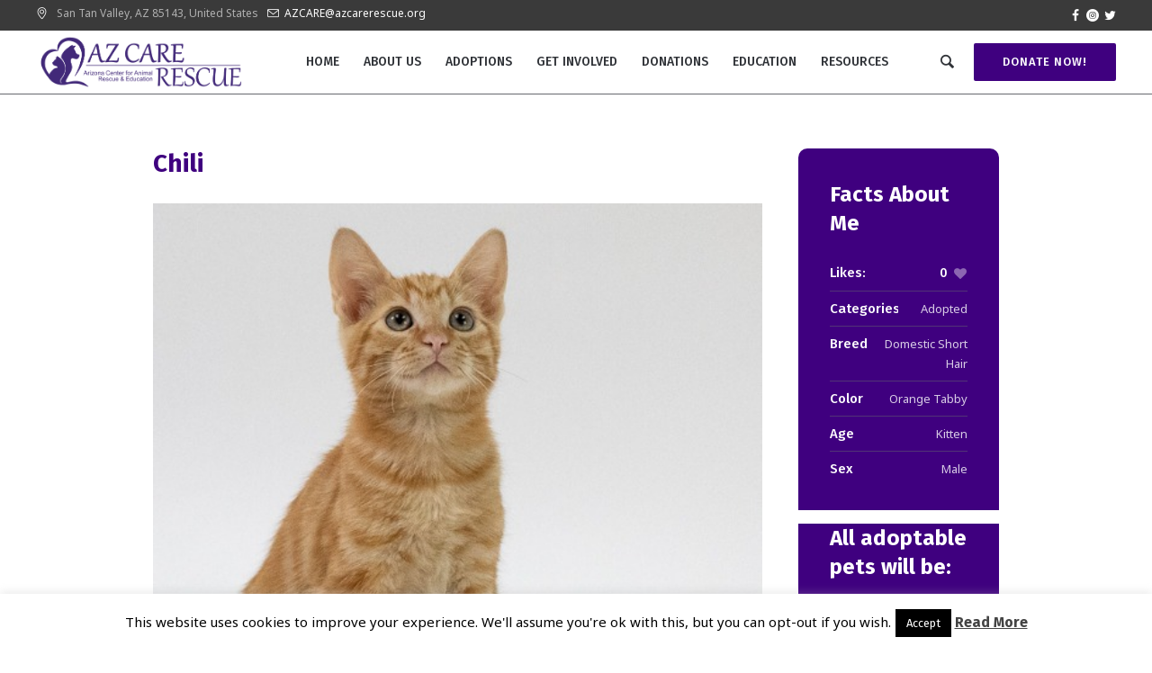

--- FILE ---
content_type: text/html; charset=UTF-8
request_url: https://azcarerescue.org/pet/chili/
body_size: 13318
content:
<!DOCTYPE html><html lang="en-US" class="cmsmasters_html"><head><meta charset="UTF-8" /><meta name="viewport" content="width=device-width, initial-scale=1, maximum-scale=1, user-scalable=no" /><meta name="format-detection" content="telephone=no" /><link rel="profile" href="https://gmpg.org/xfn/11" /><link rel="pingback" href="https://azcarerescue.org/xmlrpc.php" /><link media="all" href="https://azcarerescue.org/wp-content/cache/autoptimize/css/autoptimize_53fb50ec7bc53e3c3a14c35087fc677b.css" rel="stylesheet"><link media="screen" href="https://azcarerescue.org/wp-content/cache/autoptimize/css/autoptimize_a6b0e0663bcd5130c27fbf1712f7a9cb.css" rel="stylesheet"><link media=" print" href="https://azcarerescue.org/wp-content/cache/autoptimize/css/autoptimize_c675c4554d2b1b3f4f6f5cccc687b49e.css" rel="stylesheet"><title>Chili &#8211; AZ CARE Rescue</title><meta name='robots' content='max-image-preview:large' /><link rel='dns-prefetch' href='//fonts.googleapis.com' /><link href='https://sp-ao.shortpixel.ai' rel='preconnect' /><link rel="alternate" type="application/rss+xml" title="AZ CARE Rescue &raquo; Feed" href="https://azcarerescue.org/feed/" /><link rel="alternate" type="application/rss+xml" title="AZ CARE Rescue &raquo; Comments Feed" href="https://azcarerescue.org/comments/feed/" /><link rel="alternate" type="application/rss+xml" title="AZ CARE Rescue &raquo; Chili Comments Feed" href="https://azcarerescue.org/pet/chili/feed/" /><link rel="alternate" title="oEmbed (JSON)" type="application/json+oembed" href="https://azcarerescue.org/wp-json/oembed/1.0/embed?url=https%3A%2F%2Fazcarerescue.org%2Fpet%2Fchili%2F" /><link rel="alternate" title="oEmbed (XML)" type="text/xml+oembed" href="https://azcarerescue.org/wp-json/oembed/1.0/embed?url=https%3A%2F%2Fazcarerescue.org%2Fpet%2Fchili%2F&#038;format=xml" /><link rel='stylesheet' id='whiskers-fonts-schemes-css' href='https://azcarerescue.org/wp-content/cache/autoptimize/css/autoptimize_single_47c215b37fe882ea3ffaf8249e851fab.css?ver=1.0.0' type='text/css' media='screen' /><link rel='stylesheet' id='google-fonts-css' href='//fonts.googleapis.com/css?family=Noto+Sans%3A400%2C400i%2C700%2C700i%7CFira+Sans%3A300%2C300italic%2C400%2C400italic%2C500%2C500italic%2C700%2C700italic&#038;ver=6.9' type='text/css' media='all' /> <script type="text/javascript" src="https://azcarerescue.org/wp-includes/js/jquery/jquery.min.js?ver=3.7.1" id="jquery-core-js"></script> <script type="text/javascript" id="layerslider-utils-js-extra">var LS_Meta = {"v":"8.1.2","fixGSAP":"1"};
//# sourceURL=layerslider-utils-js-extra</script> <script type="text/javascript" id="cf7pp-redirect_method-js-extra">var ajax_object_cf7pp = {"ajax_url":"https://azcarerescue.org/wp-admin/admin-ajax.php","rest_url":"https://azcarerescue.org/wp-json/cf7pp/v1/","request_method":"1","forms":"[\"22620|paypal\",\"22617|paypal\",\"22612|paypal\",\"22601|paypal\",\"22259|paypal\"]","path_paypal":"https://azcarerescue.org/?cf7pp_paypal_redirect=","path_stripe":"https://azcarerescue.org/?cf7pp_stripe_redirect=","method":"2"};
//# sourceURL=cf7pp-redirect_method-js-extra</script> <script type="text/javascript" id="cookie-law-info-js-extra">var Cli_Data = {"nn_cookie_ids":[],"cookielist":[],"non_necessary_cookies":[],"ccpaEnabled":"","ccpaRegionBased":"","ccpaBarEnabled":"","strictlyEnabled":["necessary","obligatoire"],"ccpaType":"gdpr","js_blocking":"","custom_integration":"","triggerDomRefresh":"","secure_cookies":""};
var cli_cookiebar_settings = {"animate_speed_hide":"500","animate_speed_show":"500","background":"#FFF","border":"#b1a6a6c2","border_on":"","button_1_button_colour":"#000","button_1_button_hover":"#000000","button_1_link_colour":"#fff","button_1_as_button":"1","button_1_new_win":"","button_2_button_colour":"#333","button_2_button_hover":"#292929","button_2_link_colour":"#444","button_2_as_button":"","button_2_hidebar":"1","button_3_button_colour":"#000","button_3_button_hover":"#000000","button_3_link_colour":"#fff","button_3_as_button":"1","button_3_new_win":"","button_4_button_colour":"#000","button_4_button_hover":"#000000","button_4_link_colour":"#fff","button_4_as_button":"1","button_7_button_colour":"#61a229","button_7_button_hover":"#4e8221","button_7_link_colour":"#fff","button_7_as_button":"1","button_7_new_win":"","font_family":"inherit","header_fix":"","notify_animate_hide":"1","notify_animate_show":"","notify_div_id":"#cookie-law-info-bar","notify_position_horizontal":"right","notify_position_vertical":"bottom","scroll_close":"","scroll_close_reload":"","accept_close_reload":"","reject_close_reload":"","showagain_tab":"1","showagain_background":"#fff","showagain_border":"#000","showagain_div_id":"#cookie-law-info-again","showagain_x_position":"100px","text":"#000","show_once_yn":"","show_once":"10000","logging_on":"","as_popup":"","popup_overlay":"1","bar_heading_text":"","cookie_bar_as":"banner","popup_showagain_position":"bottom-right","widget_position":"left"};
var log_object = {"ajax_url":"https://azcarerescue.org/wp-admin/admin-ajax.php"};
//# sourceURL=cookie-law-info-js-extra</script> <meta name="generator" content="Powered by LayerSlider 8.1.2 - Build Heros, Sliders, and Popups. Create Animations and Beautiful, Rich Web Content as Easy as Never Before on WordPress." /><link rel="https://api.w.org/" href="https://azcarerescue.org/wp-json/" /><link rel="alternate" title="JSON" type="application/json" href="https://azcarerescue.org/wp-json/wp/v2/project/28005" /><link rel="EditURI" type="application/rsd+xml" title="RSD" href="https://azcarerescue.org/xmlrpc.php?rsd" /><link rel="canonical" href="https://azcarerescue.org/pet/chili/" /><meta name="generator" content="Elementor 3.34.3; features: additional_custom_breakpoints; settings: css_print_method-external, google_font-enabled, font_display-auto"><meta name="generator" content="Powered by Slider Revolution 5.4.8.1 - responsive, Mobile-Friendly Slider Plugin for WordPress with comfortable drag and drop interface." /><link rel="icon" href="https://sp-ao.shortpixel.ai/client/to_webp,q_lossy,ret_img,w_32,h_32/https://azcarerescue.org/wp-content/uploads/2018/12/cropped-azcareFavicon-1-2-32x32.png" sizes="32x32" /><link rel="icon" href="https://sp-ao.shortpixel.ai/client/to_webp,q_lossy,ret_img,w_192,h_192/https://azcarerescue.org/wp-content/uploads/2018/12/cropped-azcareFavicon-1-2-192x192.png" sizes="192x192" /><link rel="apple-touch-icon" href="https://sp-ao.shortpixel.ai/client/to_webp,q_lossy,ret_img,w_180,h_180/https://azcarerescue.org/wp-content/uploads/2018/12/cropped-azcareFavicon-1-2-180x180.png" /><meta name="msapplication-TileImage" content="https://azcarerescue.org/wp-content/uploads/2018/12/cropped-azcareFavicon-1-2-270x270.png" /> <script type="text/javascript">function setREVStartSize(e){									
						try{ e.c=jQuery(e.c);var i=jQuery(window).width(),t=9999,r=0,n=0,l=0,f=0,s=0,h=0;
							if(e.responsiveLevels&&(jQuery.each(e.responsiveLevels,function(e,f){f>i&&(t=r=f,l=e),i>f&&f>r&&(r=f,n=e)}),t>r&&(l=n)),f=e.gridheight[l]||e.gridheight[0]||e.gridheight,s=e.gridwidth[l]||e.gridwidth[0]||e.gridwidth,h=i/s,h=h>1?1:h,f=Math.round(h*f),"fullscreen"==e.sliderLayout){var u=(e.c.width(),jQuery(window).height());if(void 0!=e.fullScreenOffsetContainer){var c=e.fullScreenOffsetContainer.split(",");if (c) jQuery.each(c,function(e,i){u=jQuery(i).length>0?u-jQuery(i).outerHeight(!0):u}),e.fullScreenOffset.split("%").length>1&&void 0!=e.fullScreenOffset&&e.fullScreenOffset.length>0?u-=jQuery(window).height()*parseInt(e.fullScreenOffset,0)/100:void 0!=e.fullScreenOffset&&e.fullScreenOffset.length>0&&(u-=parseInt(e.fullScreenOffset,0))}f=u}else void 0!=e.minHeight&&f<e.minHeight&&(f=e.minHeight);e.c.closest(".rev_slider_wrapper").css({height:f})					
						}catch(d){console.log("Failure at Presize of Slider:"+d)}						
					};</script> </head><body data-rsssl=1 class="wp-singular project-template-default single single-project postid-28005 single-format-standard wp-theme-whiskers gutentor-active elementor-default elementor-kit-26386"><div class="cmsmasters_header_search_form"> <span class="cmsmasters_header_search_form_close"></span><form method="get" action="https://azcarerescue.org/"><div class="cmsmasters_header_search_form_field"> <button type="submit" class="cmsmasters_theme_icon_search"></button> <input type="search" name="s" placeholder="| Search..." value="" /></div></form></div><div id="page" class="chrome_only cmsmasters_liquid fixed_header enable_header_top cmsmasters_heading_under_header hfeed site"><div id="main"><header id="header"><div class="header_top" data-height="34"><div class="header_top_outer"><div class="header_top_inner"><div class="social_wrap"><div class="social_wrap_inner"><ul><li> <a href="https://www.facebook.com/azcarerescue/" class="cmsmasters_social_icon cmsmasters_social_icon_1 cmsmasters-icon-facebook" title="Facebook" target="_blank"></a></li><li> <a href="https://www.instagram.com/az_care_rescue/?hl=en" class="cmsmasters_social_icon cmsmasters_social_icon_2 cmsmasters-icon-custom-instagram-with-circle" title="Instagram" target="_blank"></a></li><li> <a href="#" class="cmsmasters_social_icon cmsmasters_social_icon_3 cmsmasters-icon-twitter" title="Twitter" target="_blank"></a></li></ul></div></div><div class="header_top_meta"><div class="meta_wrap"><div class="cmsmasters-icon-location-3"> <span class="locality">San Tan Valley</span>, 
AZ <span class="postal-code">85143</span>, <span class="country-name">United States</span></div><div class="email cmsmasters-icon-mail-3"><a href="mailto:AZCARE@azcarerescue.org">AZCARE@azcarerescue.org</a></div></div></div></div></div><div class="header_top_but closed"><span class="cmsmasters_theme_icon_resp_nav_slide_down"></span></div></div><div class="header_mid" data-height="71"><div class="header_mid_outer"><div class="header_mid_inner"><div class="logo_wrap"><a href="https://azcarerescue.org/" title="AZ CARE Rescue" class="logo"> <noscript><img decoding="async" src="https://sp-ao.shortpixel.ai/client/to_webp,q_lossy,ret_img/https://azcarerescue.org/wp-content/uploads/2019/02/AZ-CARE-Rescue-Logo-Large-txt.png" alt="AZ CARE Rescue" /></noscript><img decoding="async" class="lazyload" src='data:image/svg+xml,%3Csvg%20xmlns=%22http://www.w3.org/2000/svg%22%20viewBox=%220%200%20210%20140%22%3E%3C/svg%3E' data-src="https://sp-ao.shortpixel.ai/client/to_webp,q_lossy,ret_img/https://azcarerescue.org/wp-content/uploads/2019/02/AZ-CARE-Rescue-Logo-Large-txt.png" alt="AZ CARE Rescue" /> <img decoding="async" fetchpriority="high" class="logo_retina" src="https://sp-ao.shortpixel.ai/client/to_webp,q_lossy,ret_img,w_1089,h_328/https://azcarerescue.org/wp-content/uploads/2019/02/AZ-CARE-Rescue-Logo-Large-txt.png" alt="AZ CARE Rescue" width="1089" height="328" /> </a></div><div class="resp_mid_nav_wrap"><div class="resp_mid_nav_outer"><a class="responsive_nav resp_mid_nav" href="javascript:void(0)"><span></span></a></div></div><div class="header_mid_button_wrap"><a href="https://www.paypal.me/azcare?fbclid=IwAR2fGJzfqBBlfA_bPxiB_q48mp6B7D4IELP0fuo_yfsZWtHzyXlJfrt6GBc" class="cmsmasters_button header_mid_button">Donate Now!</a></div><div class="mid_search_but_wrap"><a href="javascript:void(0)" class="mid_search_but cmsmasters_header_search_but cmsmasters-icon-search-1"></a></div><div class="mid_nav_wrap"><nav><div class="menu-main-menu-container"><ul id="navigation" class="mid_nav navigation"><li id="menu-item-14431" class="menu-item menu-item-type-post_type menu-item-object-page menu-item-home menu-item-14431 menu-item-depth-0"><a href="https://azcarerescue.org/"><span class="nav_item_wrap"><span class="nav_title">Home</span></span></a></li><li id="menu-item-14427" class="menu-item menu-item-type-post_type menu-item-object-page menu-item-has-children menu-item-14427 menu-item-depth-0"><a href="https://azcarerescue.org/about-us/"><span class="nav_item_wrap"><span class="nav_title">About Us</span></span></a><ul class="sub-menu"><li id="menu-item-14432" class="menu-item menu-item-type-post_type menu-item-object-page menu-item-has-children menu-item-14432 menu-item-depth-1"><a href="https://azcarerescue.org/contacts/"><span class="nav_item_wrap"><span class="nav_title">Contact Us</span></span></a><ul class="sub-menu"><li id="menu-item-26325" class="menu-item menu-item-type-post_type menu-item-object-page menu-item-26325 menu-item-depth-subitem"><a href="https://azcarerescue.org/contacts/cat-intake/"><span class="nav_item_wrap"><span class="nav_title">Cat Intake Request</span></span></a></li><li id="menu-item-26323" class="menu-item menu-item-type-post_type menu-item-object-page menu-item-26323 menu-item-depth-subitem"><a href="https://azcarerescue.org/dog-intake-request/"><span class="nav_item_wrap"><span class="nav_title">Dog Intake Request</span></span></a></li></ul></li><li id="menu-item-14639" class="menu-item menu-item-type-post_type menu-item-object-page menu-item-14639 menu-item-depth-1"><a href="https://azcarerescue.org/board-of-directors/"><span class="nav_item_wrap"><span class="nav_title">Meet Our Team</span></span></a></li><li id="menu-item-14651" class="menu-item menu-item-type-post_type menu-item-object-page menu-item-has-children menu-item-14651 menu-item-depth-1"><a href="https://azcarerescue.org/az-care-non-profit-status/"><span class="nav_item_wrap"><span class="nav_title">AZ CARE Non-Profit Status</span></span></a><ul class="sub-menu"><li id="menu-item-14895" class="menu-item menu-item-type-custom menu-item-object-custom menu-item-14895 menu-item-depth-subitem"><a href="https://azcarerescue.org/wp-content/uploads/2018/12/Bylaws-for-AZ-Center-for-Animal-Rescue-and-Education.pdf"><span class="nav_item_wrap"><span class="nav_title">Bylaws</span></span></a></li></ul></li><li id="menu-item-15055" class="menu-item menu-item-type-post_type menu-item-object-page menu-item-15055 menu-item-depth-1"><a href="https://azcarerescue.org/our-sponsors/"><span class="nav_item_wrap"><span class="nav_title">Our Sponsors</span></span></a></li><li id="menu-item-14732" class="menu-item menu-item-type-post_type menu-item-object-page menu-item-14732 menu-item-depth-1"><a href="https://azcarerescue.org/az-care-experience/"><span class="nav_item_wrap"><span class="nav_title">AZ Care Experience</span></span></a></li><li id="menu-item-15245" class="menu-item menu-item-type-post_type menu-item-object-page menu-item-15245 menu-item-depth-1"><a href="https://azcarerescue.org/our-stories/"><span class="nav_item_wrap"><span class="nav_title">Our Stories</span></span></a></li></ul></li><li id="menu-item-14433" class="menu-item menu-item-type-post_type menu-item-object-page menu-item-has-children menu-item-14433 menu-item-depth-0"><a href="https://azcarerescue.org/adopt-a-pet/"><span class="nav_item_wrap"><span class="nav_title">Adoptions</span></span></a><ul class="sub-menu"><li id="menu-item-14868" class="menu-item menu-item-type-post_type menu-item-object-page menu-item-14868 menu-item-depth-1"><a href="https://azcarerescue.org/adopt-a-pet/"><span class="nav_item_wrap"><span class="nav_title">Adopt a Pet</span></span></a></li><li id="menu-item-14956" class="menu-item menu-item-type-post_type menu-item-object-page menu-item-14956 menu-item-depth-1"><a href="https://azcarerescue.org/available-cats/"><span class="nav_item_wrap"><span class="nav_title">Available Cats</span></span></a></li><li id="menu-item-14961" class="menu-item menu-item-type-post_type menu-item-object-page menu-item-14961 menu-item-depth-1"><a href="https://azcarerescue.org/available-dogs/"><span class="nav_item_wrap"><span class="nav_title">Available Dogs</span></span></a></li><li id="menu-item-16497" class="menu-item menu-item-type-post_type menu-item-object-page menu-item-16497 menu-item-depth-1"><a href="https://azcarerescue.org/coming-soon/"><span class="nav_item_wrap"><span class="nav_title">Pre-Available Pets</span></span></a></li><li id="menu-item-22400" class="menu-item menu-item-type-post_type menu-item-object-page menu-item-22400 menu-item-highlight menu-item-depth-1"><a href="https://azcarerescue.org/meet-and-greets/"><span class="nav_item_wrap"><span class="nav_title">Schedule a Meet and Greet</span></span></a></li><li id="menu-item-14695" class="menu-item menu-item-type-post_type menu-item-object-page menu-item-14695 menu-item-depth-1"><a href="https://azcarerescue.org/adoption-process/"><span class="nav_item_wrap"><span class="nav_title">Adoption Process</span></span></a></li></ul></li><li id="menu-item-14434" class="menu-item menu-item-type-post_type menu-item-object-page menu-item-has-children menu-item-14434 menu-item-depth-0"><a href="https://azcarerescue.org/how-it-works/"><span class="nav_item_wrap"><span class="nav_title">Get Involved</span></span></a><ul class="sub-menu"><li id="menu-item-15056" class="menu-item menu-item-type-post_type menu-item-object-page menu-item-15056 menu-item-depth-1"><a href="https://azcarerescue.org/how-it-works/"><span class="nav_item_wrap"><span class="nav_title">How to Get Involved</span></span></a></li><li id="menu-item-16509" class="menu-item menu-item-type-post_type menu-item-object-page menu-item-16509 menu-item-depth-1"><a href="https://azcarerescue.org/become-a-foster/"><span class="nav_item_wrap"><span class="nav_title">Become a Foster</span></span></a></li><li id="menu-item-26531" class="menu-item menu-item-type-post_type menu-item-object-page menu-item-26531 menu-item-depth-1"><a href="https://azcarerescue.org/how-it-works/volunteer/"><span class="nav_item_wrap"><span class="nav_title">Volunteer</span></span></a></li></ul></li><li id="menu-item-14435" class="menu-item menu-item-type-post_type menu-item-object-page menu-item-has-children menu-item-14435 menu-item-depth-0"><a href="https://azcarerescue.org/donations/"><span class="nav_item_wrap"><span class="nav_title">Donations</span></span></a><ul class="sub-menu"><li id="menu-item-21986" class="menu-item menu-item-type-post_type menu-item-object-page menu-item-21986 menu-item-depth-1"><a href="https://azcarerescue.org/sponsor/"><span class="nav_item_wrap"><span class="nav_title">Sponsor a Pet</span></span></a></li><li id="menu-item-22624" class="menu-item menu-item-type-post_type menu-item-object-page menu-item-22624 menu-item-depth-1"><a href="https://azcarerescue.org/become-a-sponsor/"><span class="nav_item_wrap"><span class="nav_title">Business Sponsorship</span></span></a></li><li id="menu-item-15367" class="menu-item menu-item-type-post_type menu-item-object-page menu-item-15367 menu-item-depth-1"><a href="https://azcarerescue.org/more-ways-to-help/"><span class="nav_item_wrap"><span class="nav_title">More Ways to Help</span></span></a></li></ul></li><li id="menu-item-14428" class="menu-item menu-item-type-post_type menu-item-object-page menu-item-14428 menu-item-depth-0"><a href="https://azcarerescue.org/blog/"><span class="nav_item_wrap"><span class="nav_title">Education</span></span></a></li><li id="menu-item-15347" class="menu-item menu-item-type-post_type menu-item-object-page menu-item-has-children menu-item-15347 menu-item-depth-0"><a href="https://azcarerescue.org/resources/"><span class="nav_item_wrap"><span class="nav_title">Resources</span></span></a><ul class="sub-menu"><li id="menu-item-15348" class="menu-item menu-item-type-post_type menu-item-object-page menu-item-15348 menu-item-depth-1"><a href="https://azcarerescue.org/low-cost-spay-neuter/"><span class="nav_item_wrap"><span class="nav_title">Low Cost Spay/Neuter</span></span></a></li><li id="menu-item-15349" class="menu-item menu-item-type-post_type menu-item-object-page menu-item-15349 menu-item-depth-1"><a href="https://azcarerescue.org/low-cost-vaccinations/"><span class="nav_item_wrap"><span class="nav_title">Low Cost Vaccinations</span></span></a></li><li id="menu-item-19366" class="menu-item menu-item-type-post_type menu-item-object-page menu-item-19366 menu-item-depth-1"><a href="https://azcarerescue.org/resources/rescues/"><span class="nav_item_wrap"><span class="nav_title">East Valley Rescue List</span></span></a></li></ul></li></ul></div></nav></div></div></div></div></header><div id="middle"><div class="headline cmsmasters_color_scheme_default"><div class="headline_outer cmsmasters_headline_disabled"><div class="headline_color"></div></div></div><div class="middle_inner"><div class="content_wrap fullwidth"><div class="middle_content entry"><div class="portfolio opened-article"><article id="post-28005" class="cmsmasters_open_project post-28005 project type-project status-publish format-standard has-post-thumbnail hentry pj-categs-adopted"><div class="project_content with_sidebar"><header class="cmsmasters_project_header entry-header"><h3 class="cmsmasters_project_title entry-title">Chili</h3></header><figure class="cmsmasters_img_wrap"><a href="https://azcarerescue.org/wp-content/uploads/2021/07/Chili-1.jpg" title="Chili" rel="ilightbox[img_28005_697b9260f0da0]" class="cmsmasters_img_link preloader highImg"><noscript><img width="500" height="500" src="https://sp-ao.shortpixel.ai/client/to_webp,q_lossy,ret_img,w_500,h_500/https://azcarerescue.org/wp-content/uploads/2021/07/Chili-1.jpg" class="full-width" alt="Chili" title="Chili" decoding="async" srcset="https://sp-ao.shortpixel.ai/client/to_webp,q_lossy,ret_img,w_500/https://azcarerescue.org/wp-content/uploads/2021/07/Chili-1.jpg 500w, https://sp-ao.shortpixel.ai/client/to_webp,q_lossy,ret_img,w_300/https://azcarerescue.org/wp-content/uploads/2021/07/Chili-1-300x300.jpg 300w, https://sp-ao.shortpixel.ai/client/to_webp,q_lossy,ret_img,w_150/https://azcarerescue.org/wp-content/uploads/2021/07/Chili-1-150x150.jpg 150w, https://sp-ao.shortpixel.ai/client/to_webp,q_lossy,ret_img,w_60/https://azcarerescue.org/wp-content/uploads/2021/07/Chili-1-60x60.jpg 60w" sizes="(max-width: 500px) 100vw, 500px" /></noscript><img width="500" height="500" src='data:image/svg+xml,%3Csvg%20xmlns=%22http://www.w3.org/2000/svg%22%20viewBox=%220%200%20500%20500%22%3E%3C/svg%3E' data-src="https://sp-ao.shortpixel.ai/client/to_webp,q_lossy,ret_img,w_500,h_500/https://azcarerescue.org/wp-content/uploads/2021/07/Chili-1.jpg" class="lazyload full-width" alt="Chili" title="Chili" decoding="async" data-srcset="https://sp-ao.shortpixel.ai/client/to_webp,q_lossy,ret_img,w_500/https://azcarerescue.org/wp-content/uploads/2021/07/Chili-1.jpg 500w, https://sp-ao.shortpixel.ai/client/to_webp,q_lossy,ret_img,w_300/https://azcarerescue.org/wp-content/uploads/2021/07/Chili-1-300x300.jpg 300w, https://sp-ao.shortpixel.ai/client/to_webp,q_lossy,ret_img,w_150/https://azcarerescue.org/wp-content/uploads/2021/07/Chili-1-150x150.jpg 150w, https://sp-ao.shortpixel.ai/client/to_webp,q_lossy,ret_img,w_60/https://azcarerescue.org/wp-content/uploads/2021/07/Chili-1-60x60.jpg 60w" data-sizes="(max-width: 500px) 100vw, 500px" /></a></figure><div class="cmsmasters_project_content entry-content"><div id="cmsmasters_row_eqqlvvdf6r" class="cmsmasters_row cmsmasters_color_scheme_default cmsmasters_row_top_default cmsmasters_row_bot_default cmsmasters_row_boxed"><div class="cmsmasters_row_outer_parent"><div class="cmsmasters_row_outer"><div class="cmsmasters_row_inner"><div class="cmsmasters_row_margin"><div id="cmsmasters_column_8ny687ixt1" class="cmsmasters_column one_half"><div class="cmsmasters_column_inner"><div id="cmsmasters_icon_box_vejmpaosk" class="cmsmasters_icon_box cmsmasters_icon_top box_icon_type_icon cmsmasters-icon-birthday"><div class="icon_box_inner"><h5 class="icon_box_heading">My Birthday:</h5><div class="icon_box_text"><p><strong>05/04/21</strong></p></div></div></div></div></div><div id="cmsmasters_column_r2vt63ssni" class="cmsmasters_column one_half"><div class="cmsmasters_column_inner"><div id="cmsmasters_icon_box_gysi2o3bsn" class="cmsmasters_icon_box cmsmasters_icon_top box_icon_type_icon cmsmasters-icon-calendar"><div class="icon_box_inner"><h5 class="icon_box_heading">Estimated Available Date:</h5><div class="icon_box_text"><p><strong>07/17/21</strong></p></div></div></div></div></div></div></div></div></div></div><div id="cmsmasters_row_ilowro7zjr" class="cmsmasters_row cmsmasters_color_scheme_default cmsmasters_row_top_default cmsmasters_row_bot_default cmsmasters_row_boxed"><div class="cmsmasters_row_outer_parent"><div class="cmsmasters_row_outer"><div class="cmsmasters_row_inner"><div class="cmsmasters_row_margin"><div id="cmsmasters_column_edcjc1frj7" class="cmsmasters_column one_first"><div class="cmsmasters_column_inner"><div class="cmsmasters_text"></div><div class="cmsmasters_text"><p dir="auto">Meet, I&#8217;m Chili</p><p dir="auto">My favorite thing to do is cuddle up on your lap! I am very cuddly and sweet.</p><p dir="auto">What makes me special is I was rescued from the county shelter with my mom, Cardamom, sister Chai and brother Masala. I purr 95% of the time and love to run and play 🙂</p><p dir="auto">I want my new owner to know (As the foster mom, I can&#8217;t think of anything negative to say about this pure angel. The look of trust and love in his little face is so sweet. He is the gooderest boy.)</p><p dir="auto">When I am feeling playful I like to…chase anything that moves! I like the stuffed mice and crinkle balls, as well as the ribbony type toys on a stick. When it is time to rest I sleep Anywhere, but currently on a smaller cat tree.</p><p dir="auto">I am good with[Cats] and I have no experience around [kids, dogs]</p><p dir="auto">By nature I am… [Affectionate, Curious, I like to be held, Cuddly, Playful].</p></div><div class="cmsmasters_text"><p>&nbsp;</p></div></div></div></div></div></div></div></div><div id="cmsmasters_row_1c05085fxc" class="cmsmasters_row cmsmasters_color_scheme_default cmsmasters_row_top_default cmsmasters_row_bot_default cmsmasters_row_boxed"><div class="cmsmasters_row_outer_parent"><div class="cmsmasters_row_outer"><div class="cmsmasters_row_inner"><div class="cmsmasters_row_margin"><div id="cmsmasters_column_8zec0s7jne" class="cmsmasters_column one_first"><div class="cmsmasters_column_inner"><div id="cmsmasters_button_an0lkamqv" class="button_wrap"><a href="https://azcarerescue.org/sponsor/" class="cmsmasters_button" target="_blank"><span>Sponsor Me</span></a></div></div></div></div></div></div></div></div></div></div><div class="project_sidebar"><div class="project_details entry-meta"><h5 class="project_details_title">Facts About Me</h5><div class="project_details_item"><div class="project_details_item_title">Likes:</div><div class="project_details_item_desc details_item_desc_like"><span class="cmsmasters_likes cmsmasters_project_likes"><a href="#" onclick="cmsmastersLike(28005, false); return false;" id="cmsmastersLike-28005" class="cmsmastersLike cmsmasters_theme_icon_like"><span>0 </span></a></span></div></div><div class="project_details_item"><div class="project_details_item_title">Categories:</div><div class="project_details_item_desc"><span class="cmsmasters_project_category"><a href="https://azcarerescue.org/pt-categs/adopted/" class="cmsmasters_cat_color cmsmasters_cat_120" rel="category tag">Adopted</a></span></div></div><div class="project_details_item"><div class="project_details_item_title">Breed</div><div class="project_details_item_desc"><abbr class="project_details_item_desc_element">Domestic Short Hair</abbr></div></div><div class="project_details_item"><div class="project_details_item_title">Color</div><div class="project_details_item_desc"><abbr class="project_details_item_desc_element">Orange Tabby</abbr></div></div><div class="project_details_item"><div class="project_details_item_title">Age</div><div class="project_details_item_desc"><abbr class="project_details_item_desc_element">Kitten</abbr></div></div><div class="project_details_item"><div class="project_details_item_title">Sex</div><div class="project_details_item_desc"><abbr class="project_details_item_desc_element">Male</abbr></div></div></div><div class="project_features entry-meta"><h5 class="project_features_title">All adoptable pets will be:</h5><div class="project_features_item"><div class="project_features_item_title">Spayed/Neutered</div><div class="project_features_item_desc"><abbr class="project_features_item_desc_element">Yes</abbr></div></div><div class="project_features_item"><div class="project_features_item_title">Up to date on vaccines</div><div class="project_features_item_desc"><abbr class="project_features_item_desc_element">Yes</abbr></div></div><div class="project_features_item"><div class="project_features_item_title">Rabies vaccine</div><div class="project_features_item_desc"><abbr class="project_features_item_desc_element">Yes (if over 4 months old)</abbr></div></div><div class="project_features_item"><div class="project_features_item_title">Microchipped</div><div class="project_features_item_desc"><abbr class="project_features_item_desc_element">Yes, the microchip is through Found Animals and is good for life</abbr></div></div><div class="project_features_item"><div class="project_features_item_title">House Trained</div><div class="project_features_item_desc"><abbr class="project_features_item_desc_element">Yes</abbr></div></div></div><aside class="share_posts"><h5 class="share_posts_title">Shared</h5><div class="share_posts_inner"> <a href="https://www.facebook.com/sharer/sharer.php?display=popup&u=https%3A%2F%2Fazcarerescue.org%2Fpet%2Fchili%2F">Facebook</a> <a href="https://twitter.com/intent/tweet?text=Check+out+%27Chili%27+on+AZ+CARE+Rescue+website&url=https%3A%2F%2Fazcarerescue.org%2Fpet%2Fchili%2F">Twitter</a> <a href="https://pinterest.com/pin/create/button/?url=https%3A%2F%2Fazcarerescue.org%2Fpet%2Fchili%2F&media=https%3A%2F%2Fazcarerescue.org%2Fwp-content%2Fuploads%2F2021%2F07%2FChili-1.jpg&description=Chili">Pinterest</a></div></aside></div></article><aside class="post_nav"><span class="cmsmasters_prev_post"><a href="https://azcarerescue.org/pet/chai/" rel="prev">Chai</a><span class="cmsmasters_nav_arrow cmsmasters-icon-custom-left"></span><span></span><span class="sub">Previous Pet</span></span><span class="cmsmasters_next_post"><a href="https://azcarerescue.org/pet/parodia/" rel="next">Parodia</a><span class="cmsmasters_nav_arrow cmsmasters-icon-custom-right"></span><span></span><span class="sub">Next Pet</span></span></aside><aside class="cmsmasters_single_slider cmsmasters_type_project"><h3 class="cmsmasters_single_slider_title">More pets</h3><div class="cmsmasters_single_slider_inner"><div id="cmsmasters_owl_slider_697b92610c630" class="cmsmasters_owl_slider" data-items=4 data-single-item="false" data-auto-play="5000"><div id="post-36536" class="cmsmasters_owl_slider_item cmsmasters_single_slider_item"><div class="cmsmasters_single_slider_item_outer"><div class="cmsmasters_single_slider_item_inner"><figure class="cmsmasters_img_wrap"><a href="https://azcarerescue.org/pet/achilles/" title="Achilles" class="cmsmasters_img_link preloader"><noscript><img width="500" height="440" src="https://sp-ao.shortpixel.ai/client/to_webp,q_lossy,ret_img,w_500,h_440/https://azcarerescue.org/wp-content/uploads/2022/12/Achilles-500x440.jpg" class="full-width wp-post-image" alt="Achilles" title="Achilles" decoding="async" /></noscript><img width="500" height="440" src='data:image/svg+xml,%3Csvg%20xmlns=%22http://www.w3.org/2000/svg%22%20viewBox=%220%200%20500%20440%22%3E%3C/svg%3E' data-src="https://sp-ao.shortpixel.ai/client/to_webp,q_lossy,ret_img,w_500,h_440/https://azcarerescue.org/wp-content/uploads/2022/12/Achilles-500x440.jpg" class="lazyload full-width wp-post-image" alt="Achilles" title="Achilles" decoding="async" /></a></figure><div class="cmsmasters_single_slider_cont"><div class="cmsmasters_single_slider_cont_inner"><h3 class="cmsmasters_single_slider_item_title"> <a href="https://azcarerescue.org/pet/achilles/">Achilles</a></h3> <span class="cmsmasters_project_line"></span></div></div></div></div></div><div id="post-28666" class="cmsmasters_owl_slider_item cmsmasters_single_slider_item"><div class="cmsmasters_single_slider_item_outer"><div class="cmsmasters_single_slider_item_inner"><figure class="cmsmasters_img_wrap"><a href="https://azcarerescue.org/pet/samantha/" title="Samantha" class="cmsmasters_img_link preloader"><noscript><img width="500" height="440" src="https://sp-ao.shortpixel.ai/client/to_webp,q_lossy,ret_img,w_500,h_440/https://azcarerescue.org/wp-content/uploads/2021/09/Samantha-2-500x440.jpg" class="full-width wp-post-image" alt="Samantha" title="Samantha" decoding="async" /></noscript><img width="500" height="440" src='data:image/svg+xml,%3Csvg%20xmlns=%22http://www.w3.org/2000/svg%22%20viewBox=%220%200%20500%20440%22%3E%3C/svg%3E' data-src="https://sp-ao.shortpixel.ai/client/to_webp,q_lossy,ret_img,w_500,h_440/https://azcarerescue.org/wp-content/uploads/2021/09/Samantha-2-500x440.jpg" class="lazyload full-width wp-post-image" alt="Samantha" title="Samantha" decoding="async" /></a></figure><div class="cmsmasters_single_slider_cont"><div class="cmsmasters_single_slider_cont_inner"><h3 class="cmsmasters_single_slider_item_title"> <a href="https://azcarerescue.org/pet/samantha/">Samantha</a></h3> <span class="cmsmasters_project_line"></span></div></div></div></div></div><div id="post-39728" class="cmsmasters_owl_slider_item cmsmasters_single_slider_item"><div class="cmsmasters_single_slider_item_outer"><div class="cmsmasters_single_slider_item_inner"><figure class="cmsmasters_img_wrap"><a href="https://azcarerescue.org/pet/gravy/" title="Gravy" class="cmsmasters_img_link preloader"><noscript><img width="500" height="440" src="https://sp-ao.shortpixel.ai/client/to_webp,q_lossy,ret_img,w_500,h_440/https://azcarerescue.org/wp-content/uploads/2023/12/Gravy-500x440.jpg" class="full-width wp-post-image" alt="Gravy" title="Gravy" decoding="async" /></noscript><img width="500" height="440" src='data:image/svg+xml,%3Csvg%20xmlns=%22http://www.w3.org/2000/svg%22%20viewBox=%220%200%20500%20440%22%3E%3C/svg%3E' data-src="https://sp-ao.shortpixel.ai/client/to_webp,q_lossy,ret_img,w_500,h_440/https://azcarerescue.org/wp-content/uploads/2023/12/Gravy-500x440.jpg" class="lazyload full-width wp-post-image" alt="Gravy" title="Gravy" decoding="async" /></a></figure><div class="cmsmasters_single_slider_cont"><div class="cmsmasters_single_slider_cont_inner"><h3 class="cmsmasters_single_slider_item_title"> <a href="https://azcarerescue.org/pet/gravy/">Gravy</a></h3> <span class="cmsmasters_project_line"></span></div></div></div></div></div><div id="post-40274" class="cmsmasters_owl_slider_item cmsmasters_single_slider_item"><div class="cmsmasters_single_slider_item_outer"><div class="cmsmasters_single_slider_item_inner"><figure class="cmsmasters_img_wrap"><a href="https://azcarerescue.org/pet/poppy/" title="Poppy" class="cmsmasters_img_link preloader"><noscript><img width="500" height="440" src="https://sp-ao.shortpixel.ai/client/to_webp,q_lossy,ret_img,w_500,h_440/https://azcarerescue.org/wp-content/uploads/2024/05/Poppy-1-500x440.jpg" class="full-width wp-post-image" alt="Poppy" title="Poppy" decoding="async" /></noscript><img width="500" height="440" src='data:image/svg+xml,%3Csvg%20xmlns=%22http://www.w3.org/2000/svg%22%20viewBox=%220%200%20500%20440%22%3E%3C/svg%3E' data-src="https://sp-ao.shortpixel.ai/client/to_webp,q_lossy,ret_img,w_500,h_440/https://azcarerescue.org/wp-content/uploads/2024/05/Poppy-1-500x440.jpg" class="lazyload full-width wp-post-image" alt="Poppy" title="Poppy" decoding="async" /></a></figure><div class="cmsmasters_single_slider_cont"><div class="cmsmasters_single_slider_cont_inner"><h3 class="cmsmasters_single_slider_item_title"> <a href="https://azcarerescue.org/pet/poppy/">Poppy</a></h3> <span class="cmsmasters_project_line"></span></div></div></div></div></div></div></div></aside></div></div></div></div></div><div id="bottom" class="cmsmasters_color_scheme_footer"><div class="bottom_bg"><div class="bottom_outer"><div class="bottom_inner sidebar_layout_14141414"><aside id="text-2" class="widget widget_text"><h3 class="widgettitle">AZ CARE Rescue</h3><div class="textwidget"><ul class="custom_list"><li><a href="https://azcarerescue.org/about-us/">About Us</a></li></ul></div></aside><aside id="text-3" class="widget widget_text"><h3 class="widgettitle">Adoption Information</h3><div class="textwidget"><ul class="custom_list"><li><a href="https://azcarerescue.org/adopt-a-pet/">Adoption Information</a></li><li><a href="https://azcarerescue.org/available-cats/">Adopt a Cat</a></li><li><a href="https://azcarerescue.org/available-dogs/">Adopt a Dog</a></li><li><a href="https://azcarerescue.org/adoption-process/">Adoption Programs</a></li></ul></div></aside><aside id="custom-contact-info-2" class="widget widget_custom_contact_info_entries"><h3 class="widgettitle">Contact Information</h3><span class="locality contact_widget_city"><span class="widget_custom_contact_info_title">City:</span><span class="widget_custom_contact_info_desc">San Tan Valley</span></span><span class="region contact_widget_state"><span class="widget_custom_contact_info_title">State:</span><span class="widget_custom_contact_info_desc">AZ</span></span><span class="postal-code contact_widget_zip"><span class="widget_custom_contact_info_title">Zip:</span><span class="widget_custom_contact_info_desc">85143</span></span><span class="country-name contact_widget_country"><span class="widget_custom_contact_info_title">Country:</span><span class="widget_custom_contact_info_desc">United States</span></span><span class="contact_widget_email cmsmasters_theme_icon_user_mail"><span class="widget_custom_contact_info_title">Email:</span><span class="widget_custom_contact_info_desc"><a class="email" href="mailto:%41%5a&#67;&#65;%52&#69;%40%61%7ac%61%72&#101;&#114;&#101;s%63&#117;e&#46;o%72&#103;">A&#90;C&#65;R&#69;&#64;&#97;&#122;car&#101;&#114;&#101;&#115;cue&#46;&#111;&#114;&#103;</a></span></span></aside><aside id="custom-facebook-2" class="widget widget_custom_facebook_entries"><h3 class="widgettitle">Find us on Facebook!</h3><div id="fb-root"></div><div class="fb-page" data-href="https://www.facebook.com/azcarerescue/" data-small-header="false" data-adapt-container-width="true" data-hide-cover="false" data-show-facepile="false" data-show-posts="false"><div class="fb-xfbml-parse-ignore"><blockquote cite="https://www.facebook.com/azcarerescue/"><a href="https://www.facebook.com/azcarerescue/">Facebook</a></blockquote></div></div><div class="cl"></div></aside><aside id="custom_html-2" class="widget_text widget widget_custom_html"><div class="textwidget custom-html-widget"><a href="http://www.adoptapet.com" target="_blank"><noscript><img decoding="async" src="https://images.adoptapet.com/images/shelter-badges/Approved-Rescue_Paw-Print_Badge.png" alt="Approved Rescue Paw"></noscript><img decoding="async" class="lazyload" src='data:image/svg+xml,%3Csvg%20xmlns=%22http://www.w3.org/2000/svg%22%20viewBox=%220%200%20210%20140%22%3E%3C/svg%3E' data-src="https://images.adoptapet.com/images/shelter-badges/Approved-Rescue_Paw-Print_Badge.png" alt="Approved Rescue Paw"></a></div></aside><aside id="media_image-6" class="widget widget_media_image"><a href="https://www.guidestar.org/profile/47-1719860"><noscript><img width="135" height="135" src="https://sp-ao.shortpixel.ai/client/to_webp,q_lossy,ret_img,w_135,h_135/https://azcarerescue.org/wp-content/uploads/2018/12/gximage2.png" class="image wp-image-14592  attachment-full size-full" alt="" style="max-width: 100%; height: auto;" decoding="async" srcset="https://sp-ao.shortpixel.ai/client/to_webp,q_lossy,ret_img,w_135/https://azcarerescue.org/wp-content/uploads/2018/12/gximage2.png 135w, https://sp-ao.shortpixel.ai/client/to_webp,q_lossy,ret_img,w_60/https://azcarerescue.org/wp-content/uploads/2018/12/gximage2-60x60.png 60w, https://sp-ao.shortpixel.ai/client/to_webp,q_lossy,ret_img,w_100/https://azcarerescue.org/wp-content/uploads/2018/12/gximage2-100x100.png 100w" sizes="(max-width: 135px) 100vw, 135px" /></noscript><img width="135" height="135" src='data:image/svg+xml,%3Csvg%20xmlns=%22http://www.w3.org/2000/svg%22%20viewBox=%220%200%20135%20135%22%3E%3C/svg%3E' data-src="https://sp-ao.shortpixel.ai/client/to_webp,q_lossy,ret_img,w_135,h_135/https://azcarerescue.org/wp-content/uploads/2018/12/gximage2.png" class="lazyload image wp-image-14592  attachment-full size-full" alt="" style="max-width: 100%; height: auto;" decoding="async" data-srcset="https://sp-ao.shortpixel.ai/client/to_webp,q_lossy,ret_img,w_135/https://azcarerescue.org/wp-content/uploads/2018/12/gximage2.png 135w, https://sp-ao.shortpixel.ai/client/to_webp,q_lossy,ret_img,w_60/https://azcarerescue.org/wp-content/uploads/2018/12/gximage2-60x60.png 60w, https://sp-ao.shortpixel.ai/client/to_webp,q_lossy,ret_img,w_100/https://azcarerescue.org/wp-content/uploads/2018/12/gximage2-100x100.png 100w" data-sizes="(max-width: 135px) 100vw, 135px" /></a></aside><aside id="media_image-5" class="widget widget_media_image"><noscript><img width="109" height="129" src="https://sp-ao.shortpixel.ai/client/to_webp,q_lossy,ret_img,w_109,h_129/https://azcarerescue.org/wp-content/uploads/2018/12/b83bf3da86c18fc95dc2d7c79261dafc.png" class="image wp-image-14591  attachment-full size-full" alt="" style="max-width: 100%; height: auto;" decoding="async" /></noscript><img width="109" height="129" src='data:image/svg+xml,%3Csvg%20xmlns=%22http://www.w3.org/2000/svg%22%20viewBox=%220%200%20109%20129%22%3E%3C/svg%3E' data-src="https://sp-ao.shortpixel.ai/client/to_webp,q_lossy,ret_img,w_109,h_129/https://azcarerescue.org/wp-content/uploads/2018/12/b83bf3da86c18fc95dc2d7c79261dafc.png" class="lazyload image wp-image-14591  attachment-full size-full" alt="" style="max-width: 100%; height: auto;" decoding="async" /></aside><aside id="media_image-2" class="widget widget_media_image"><a href="https://www.nokillnetwork.org/"><noscript><img width="117" height="78" src="https://sp-ao.shortpixel.ai/client/to_webp,q_lossy,ret_img,w_117,h_78/https://azcarerescue.org/wp-content/uploads/2018/12/2ed2c8f621b8af1b782901bb0c821bbe.png" class="image wp-image-14588  attachment-full size-full" alt="" style="max-width: 100%; height: auto;" decoding="async" /></noscript><img width="117" height="78" src='data:image/svg+xml,%3Csvg%20xmlns=%22http://www.w3.org/2000/svg%22%20viewBox=%220%200%20117%2078%22%3E%3C/svg%3E' data-src="https://sp-ao.shortpixel.ai/client/to_webp,q_lossy,ret_img,w_117,h_78/https://azcarerescue.org/wp-content/uploads/2018/12/2ed2c8f621b8af1b782901bb0c821bbe.png" class="lazyload image wp-image-14588  attachment-full size-full" alt="" style="max-width: 100%; height: auto;" decoding="async" /></a></aside></div></div></div></div> <a href="javascript:void(0)" id="slide_top" class="cmsmasters_theme_icon_slide_top"><span></span></a></div><footer id="footer"><div class="footer cmsmasters_color_scheme_footer cmsmasters_footer_default"><div class="footer_inner"><div class="footer_logo_wrap"><a href="https://azcarerescue.org/" title="AZ CARE Rescue" class="footer_logo"> <noscript><img decoding="async" src="https://sp-ao.shortpixel.ai/client/to_webp,q_lossy,ret_img/https://azcarerescue.org/wp-content/uploads/2019/02/AZ-CARE-Rescue-Logo-NEW-Small.png" alt="AZ CARE Rescue" /></noscript><img decoding="async" class="lazyload" src='data:image/svg+xml,%3Csvg%20xmlns=%22http://www.w3.org/2000/svg%22%20viewBox=%220%200%20210%20140%22%3E%3C/svg%3E' data-src="https://sp-ao.shortpixel.ai/client/to_webp,q_lossy,ret_img/https://azcarerescue.org/wp-content/uploads/2019/02/AZ-CARE-Rescue-Logo-NEW-Small.png" alt="AZ CARE Rescue" /> <noscript><img decoding="async" class="footer_logo_retina" src="https://sp-ao.shortpixel.ai/client/to_webp,q_lossy,ret_img,w_249,h_75/https://azcarerescue.org/wp-content/uploads/2019/02/AZ-CARE-Rescue-Logo-NEW-Small.png" alt="AZ CARE Rescue" width="249" height="75" /></noscript><img decoding="async" class="lazyload footer_logo_retina" src='data:image/svg+xml,%3Csvg%20xmlns=%22http://www.w3.org/2000/svg%22%20viewBox=%220%200%20249%2075%22%3E%3C/svg%3E' data-src="https://sp-ao.shortpixel.ai/client/to_webp,q_lossy,ret_img,w_249,h_75/https://azcarerescue.org/wp-content/uploads/2019/02/AZ-CARE-Rescue-Logo-NEW-Small.png" alt="AZ CARE Rescue" width="249" height="75" /> </a></div><div class="social_wrap"><div class="social_wrap_inner"><ul><li> <a href="https://www.facebook.com/azcarerescue/" class="cmsmasters_social_icon cmsmasters_social_icon_1 cmsmasters-icon-facebook" title="Facebook" target="_blank"></a></li><li> <a href="https://www.instagram.com/az_care_rescue/?hl=en" class="cmsmasters_social_icon cmsmasters_social_icon_2 cmsmasters-icon-custom-instagram-with-circle" title="Instagram" target="_blank"></a></li><li> <a href="#" class="cmsmasters_social_icon cmsmasters_social_icon_3 cmsmasters-icon-twitter" title="Twitter" target="_blank"></a></li></ul></div></div> <span class="footer_copyright copyright"> AZ CARE RESCUE© 2020 / All Rights Reserved </span></div></div></footer></div> <span class="cmsmasters_responsive_width"></span>  <script type="speculationrules">{"prefetch":[{"source":"document","where":{"and":[{"href_matches":"/*"},{"not":{"href_matches":["/wp-*.php","/wp-admin/*","/wp-content/uploads/*","/wp-content/*","/wp-content/plugins/*","/wp-content/themes/whiskers/*","/*\\?(.+)"]}},{"not":{"selector_matches":"a[rel~=\"nofollow\"]"}},{"not":{"selector_matches":".no-prefetch, .no-prefetch a"}}]},"eagerness":"conservative"}]}</script> <div id="cookie-law-info-bar" data-nosnippet="true"><span>This website uses cookies to improve your experience. We'll assume you're ok with this, but you can opt-out if you wish.<a role='button' data-cli_action="accept" id="cookie_action_close_header" class="medium cli-plugin-button cli-plugin-main-button cookie_action_close_header cli_action_button wt-cli-accept-btn">Accept</a> <a href="http://azcarerescue.com" id="CONSTANT_OPEN_URL" target="_blank" class="cli-plugin-main-link">Read More</a></span></div><div id="cookie-law-info-again" data-nosnippet="true"><span id="cookie_hdr_showagain">Privacy &amp; Cookies Policy</span></div><div class="cli-modal" data-nosnippet="true" id="cliSettingsPopup" tabindex="-1" role="dialog" aria-labelledby="cliSettingsPopup" aria-hidden="true"><div class="cli-modal-dialog" role="document"><div class="cli-modal-content cli-bar-popup"> <button type="button" class="cli-modal-close" id="cliModalClose"> <svg class="" viewBox="0 0 24 24"><path d="M19 6.41l-1.41-1.41-5.59 5.59-5.59-5.59-1.41 1.41 5.59 5.59-5.59 5.59 1.41 1.41 5.59-5.59 5.59 5.59 1.41-1.41-5.59-5.59z"></path><path d="M0 0h24v24h-24z" fill="none"></path></svg> <span class="wt-cli-sr-only">Close</span> </button><div class="cli-modal-body"><div class="cli-container-fluid cli-tab-container"><div class="cli-row"><div class="cli-col-12 cli-align-items-stretch cli-px-0"><div class="cli-privacy-overview"><h4>Privacy Overview</h4><div class="cli-privacy-content"><div class="cli-privacy-content-text">This website uses cookies to improve your experience while you navigate through the website. Out of these cookies, the cookies that are categorized as necessary are stored on your browser as they are essential for the working of basic functionalities of the website. We also use third-party cookies that help us analyze and understand how you use this website. These cookies will be stored in your browser only with your consent. You also have the option to opt-out of these cookies. But opting out of some of these cookies may have an effect on your browsing experience.</div></div> <a class="cli-privacy-readmore" aria-label="Show more" role="button" data-readmore-text="Show more" data-readless-text="Show less"></a></div></div><div class="cli-col-12 cli-align-items-stretch cli-px-0 cli-tab-section-container"><div class="cli-tab-section"><div class="cli-tab-header"> <a role="button" tabindex="0" class="cli-nav-link cli-settings-mobile" data-target="necessary" data-toggle="cli-toggle-tab"> Necessary </a><div class="wt-cli-necessary-checkbox"> <input type="checkbox" class="cli-user-preference-checkbox"  id="wt-cli-checkbox-necessary" data-id="checkbox-necessary" checked="checked"  /> <label class="form-check-label" for="wt-cli-checkbox-necessary">Necessary</label></div> <span class="cli-necessary-caption">Always Enabled</span></div><div class="cli-tab-content"><div class="cli-tab-pane cli-fade" data-id="necessary"><div class="wt-cli-cookie-description"> Necessary cookies are absolutely essential for the website to function properly. This category only includes cookies that ensures basic functionalities and security features of the website. These cookies do not store any personal information.</div></div></div></div><div class="cli-tab-section"><div class="cli-tab-header"> <a role="button" tabindex="0" class="cli-nav-link cli-settings-mobile" data-target="non-necessary" data-toggle="cli-toggle-tab"> Non-necessary </a><div class="cli-switch"> <input type="checkbox" id="wt-cli-checkbox-non-necessary" class="cli-user-preference-checkbox"  data-id="checkbox-non-necessary" checked='checked' /> <label for="wt-cli-checkbox-non-necessary" class="cli-slider" data-cli-enable="Enabled" data-cli-disable="Disabled"><span class="wt-cli-sr-only">Non-necessary</span></label></div></div><div class="cli-tab-content"><div class="cli-tab-pane cli-fade" data-id="non-necessary"><div class="wt-cli-cookie-description"> Any cookies that may not be particularly necessary for the website to function and is used specifically to collect user personal data via analytics, ads, other embedded contents are termed as non-necessary cookies. It is mandatory to procure user consent prior to running these cookies on your website.</div></div></div></div></div></div></div></div><div class="cli-modal-footer"><div class="wt-cli-element cli-container-fluid cli-tab-container"><div class="cli-row"><div class="cli-col-12 cli-align-items-stretch cli-px-0"><div class="cli-tab-footer wt-cli-privacy-overview-actions"> <a id="wt-cli-privacy-save-btn" role="button" tabindex="0" data-cli-action="accept" class="wt-cli-privacy-btn cli_setting_save_button wt-cli-privacy-accept-btn cli-btn">SAVE &amp; ACCEPT</a></div></div></div></div></div></div></div></div><div class="cli-modal-backdrop cli-fade cli-settings-overlay"></div><div class="cli-modal-backdrop cli-fade cli-popupbar-overlay"></div>  <script id="tawk-script" type="text/javascript">var Tawk_API = Tawk_API || {};
var Tawk_LoadStart=new Date();
(function(){
	var s1 = document.createElement( 'script' ),s0=document.getElementsByTagName( 'script' )[0];
	s1.async = true;
	s1.src = 'https://embed.tawk.to/5e84cfdf35bcbb0c9aacb6c4/default';
	s1.charset = 'UTF-8';
	s1.setAttribute( 'crossorigin','*' );
	s0.parentNode.insertBefore( s1, s0 );
})();</script>    <script type="text/javascript"></script> <script>const lazyloadRunObserver = () => {
					const lazyloadBackgrounds = document.querySelectorAll( `.e-con.e-parent:not(.e-lazyloaded)` );
					const lazyloadBackgroundObserver = new IntersectionObserver( ( entries ) => {
						entries.forEach( ( entry ) => {
							if ( entry.isIntersecting ) {
								let lazyloadBackground = entry.target;
								if( lazyloadBackground ) {
									lazyloadBackground.classList.add( 'e-lazyloaded' );
								}
								lazyloadBackgroundObserver.unobserve( entry.target );
							}
						});
					}, { rootMargin: '200px 0px 200px 0px' } );
					lazyloadBackgrounds.forEach( ( lazyloadBackground ) => {
						lazyloadBackgroundObserver.observe( lazyloadBackground );
					} );
				};
				const events = [
					'DOMContentLoaded',
					'elementor/lazyload/observe',
				];
				events.forEach( ( event ) => {
					document.addEventListener( event, lazyloadRunObserver );
				} );</script> <noscript><style>.lazyload{display:none;}</style></noscript><script data-noptimize="1">window.lazySizesConfig=window.lazySizesConfig||{};window.lazySizesConfig.loadMode=1;</script><script async data-noptimize="1" src='https://azcarerescue.org/wp-content/plugins/autoptimize/classes/external/js/lazysizes.min.js?ao_version=3.1.14'></script> <script type="text/javascript" defer='defer' src="https://azcarerescue.org/wp-includes/js/dist/hooks.min.js?ver=dd5603f07f9220ed27f1" id="wp-hooks-js"></script> <script type="text/javascript" defer='defer' src="https://azcarerescue.org/wp-includes/js/dist/i18n.min.js?ver=c26c3dc7bed366793375" id="wp-i18n-js"></script> <script type="text/javascript" id="wp-i18n-js-after">wp.i18n.setLocaleData( { 'text direction\u0004ltr': [ 'ltr' ] } );
//# sourceURL=wp-i18n-js-after</script> <script type="text/javascript" id="contact-form-7-js-before">var wpcf7 = {
    "api": {
        "root": "https:\/\/azcarerescue.org\/wp-json\/",
        "namespace": "contact-form-7\/v1"
    },
    "cached": 1
};
//# sourceURL=contact-form-7-js-before</script> <script type="text/javascript" id="whiskers-script-js-extra">var cmsmasters_script = {"theme_url":"https://azcarerescue.org/wp-content/themes/whiskers","site_url":"https://azcarerescue.org/","ajaxurl":"https://azcarerescue.org/wp-admin/admin-ajax.php","nonce_ajax_like":"972c7ab66e","nonce_ajax_view":"f15d654d34","project_puzzle_proportion":"1","gmap_api_key":"","gmap_api_key_notice":"Please add your Google Maps API key","gmap_api_key_notice_link":"read more how","primary_color":"#3f007f","ilightbox_skin":"dark","ilightbox_path":"vertical","ilightbox_infinite":"0","ilightbox_aspect_ratio":"1","ilightbox_mobile_optimizer":"1","ilightbox_max_scale":"1","ilightbox_min_scale":"0.2","ilightbox_inner_toolbar":"0","ilightbox_smart_recognition":"0","ilightbox_fullscreen_one_slide":"0","ilightbox_fullscreen_viewport":"center","ilightbox_controls_toolbar":"1","ilightbox_controls_arrows":"0","ilightbox_controls_fullscreen":"1","ilightbox_controls_thumbnail":"1","ilightbox_controls_keyboard":"1","ilightbox_controls_mousewheel":"1","ilightbox_controls_swipe":"1","ilightbox_controls_slideshow":"0","ilightbox_close_text":"Close","ilightbox_enter_fullscreen_text":"Enter Fullscreen (Shift+Enter)","ilightbox_exit_fullscreen_text":"Exit Fullscreen (Shift+Enter)","ilightbox_slideshow_text":"Slideshow","ilightbox_next_text":"Next","ilightbox_previous_text":"Previous","ilightbox_load_image_error":"An error occurred when trying to load photo.","ilightbox_load_contents_error":"An error occurred when trying to load contents.","ilightbox_missing_plugin_error":"The content your are attempting to view requires the \u003Ca href='{pluginspage}' target='_blank'\u003E{type} plugin\u003C\\/a\u003E."};
//# sourceURL=whiskers-script-js-extra</script> <script type="text/javascript" id="whiskers-theme-script-js-extra">var cmsmasters_theme_script = {"primary_color":"#3f007f"};
//# sourceURL=whiskers-theme-script-js-extra</script> <script type="text/javascript" id="gutentor-block-js-extra">var gutentorLS = {"fontAwesomeVersion":"5","restNonce":"1db6b6969f","restUrl":"https://azcarerescue.org/wp-json/"};
//# sourceURL=gutentor-block-js-extra</script> <script id="wp-emoji-settings" type="application/json">{"baseUrl":"https://s.w.org/images/core/emoji/17.0.2/72x72/","ext":".png","svgUrl":"https://s.w.org/images/core/emoji/17.0.2/svg/","svgExt":".svg","source":{"concatemoji":"https://azcarerescue.org/wp-includes/js/wp-emoji-release.min.js?ver=2ef03d2c4d9579f734485a209219e0a5"}}</script> <script type="module">/*! This file is auto-generated */
const a=JSON.parse(document.getElementById("wp-emoji-settings").textContent),o=(window._wpemojiSettings=a,"wpEmojiSettingsSupports"),s=["flag","emoji"];function i(e){try{var t={supportTests:e,timestamp:(new Date).valueOf()};sessionStorage.setItem(o,JSON.stringify(t))}catch(e){}}function c(e,t,n){e.clearRect(0,0,e.canvas.width,e.canvas.height),e.fillText(t,0,0);t=new Uint32Array(e.getImageData(0,0,e.canvas.width,e.canvas.height).data);e.clearRect(0,0,e.canvas.width,e.canvas.height),e.fillText(n,0,0);const a=new Uint32Array(e.getImageData(0,0,e.canvas.width,e.canvas.height).data);return t.every((e,t)=>e===a[t])}function p(e,t){e.clearRect(0,0,e.canvas.width,e.canvas.height),e.fillText(t,0,0);var n=e.getImageData(16,16,1,1);for(let e=0;e<n.data.length;e++)if(0!==n.data[e])return!1;return!0}function u(e,t,n,a){switch(t){case"flag":return n(e,"\ud83c\udff3\ufe0f\u200d\u26a7\ufe0f","\ud83c\udff3\ufe0f\u200b\u26a7\ufe0f")?!1:!n(e,"\ud83c\udde8\ud83c\uddf6","\ud83c\udde8\u200b\ud83c\uddf6")&&!n(e,"\ud83c\udff4\udb40\udc67\udb40\udc62\udb40\udc65\udb40\udc6e\udb40\udc67\udb40\udc7f","\ud83c\udff4\u200b\udb40\udc67\u200b\udb40\udc62\u200b\udb40\udc65\u200b\udb40\udc6e\u200b\udb40\udc67\u200b\udb40\udc7f");case"emoji":return!a(e,"\ud83e\u1fac8")}return!1}function f(e,t,n,a){let r;const o=(r="undefined"!=typeof WorkerGlobalScope&&self instanceof WorkerGlobalScope?new OffscreenCanvas(300,150):document.createElement("canvas")).getContext("2d",{willReadFrequently:!0}),s=(o.textBaseline="top",o.font="600 32px Arial",{});return e.forEach(e=>{s[e]=t(o,e,n,a)}),s}function r(e){var t=document.createElement("script");t.src=e,t.defer=!0,document.head.appendChild(t)}a.supports={everything:!0,everythingExceptFlag:!0},new Promise(t=>{let n=function(){try{var e=JSON.parse(sessionStorage.getItem(o));if("object"==typeof e&&"number"==typeof e.timestamp&&(new Date).valueOf()<e.timestamp+604800&&"object"==typeof e.supportTests)return e.supportTests}catch(e){}return null}();if(!n){if("undefined"!=typeof Worker&&"undefined"!=typeof OffscreenCanvas&&"undefined"!=typeof URL&&URL.createObjectURL&&"undefined"!=typeof Blob)try{var e="postMessage("+f.toString()+"("+[JSON.stringify(s),u.toString(),c.toString(),p.toString()].join(",")+"));",a=new Blob([e],{type:"text/javascript"});const r=new Worker(URL.createObjectURL(a),{name:"wpTestEmojiSupports"});return void(r.onmessage=e=>{i(n=e.data),r.terminate(),t(n)})}catch(e){}i(n=f(s,u,c,p))}t(n)}).then(e=>{for(const n in e)a.supports[n]=e[n],a.supports.everything=a.supports.everything&&a.supports[n],"flag"!==n&&(a.supports.everythingExceptFlag=a.supports.everythingExceptFlag&&a.supports[n]);var t;a.supports.everythingExceptFlag=a.supports.everythingExceptFlag&&!a.supports.flag,a.supports.everything||((t=a.source||{}).concatemoji?r(t.concatemoji):t.wpemoji&&t.twemoji&&(r(t.twemoji),r(t.wpemoji)))});
//# sourceURL=https://azcarerescue.org/wp-includes/js/wp-emoji-loader.min.js</script> <script defer src="https://azcarerescue.org/wp-content/cache/autoptimize/js/autoptimize_5ad486dee08e118614c0f12aea2230c3.js"></script></body></html>

<!-- Page supported by LiteSpeed Cache 7.7 on 2026-01-29 10:01:21 -->